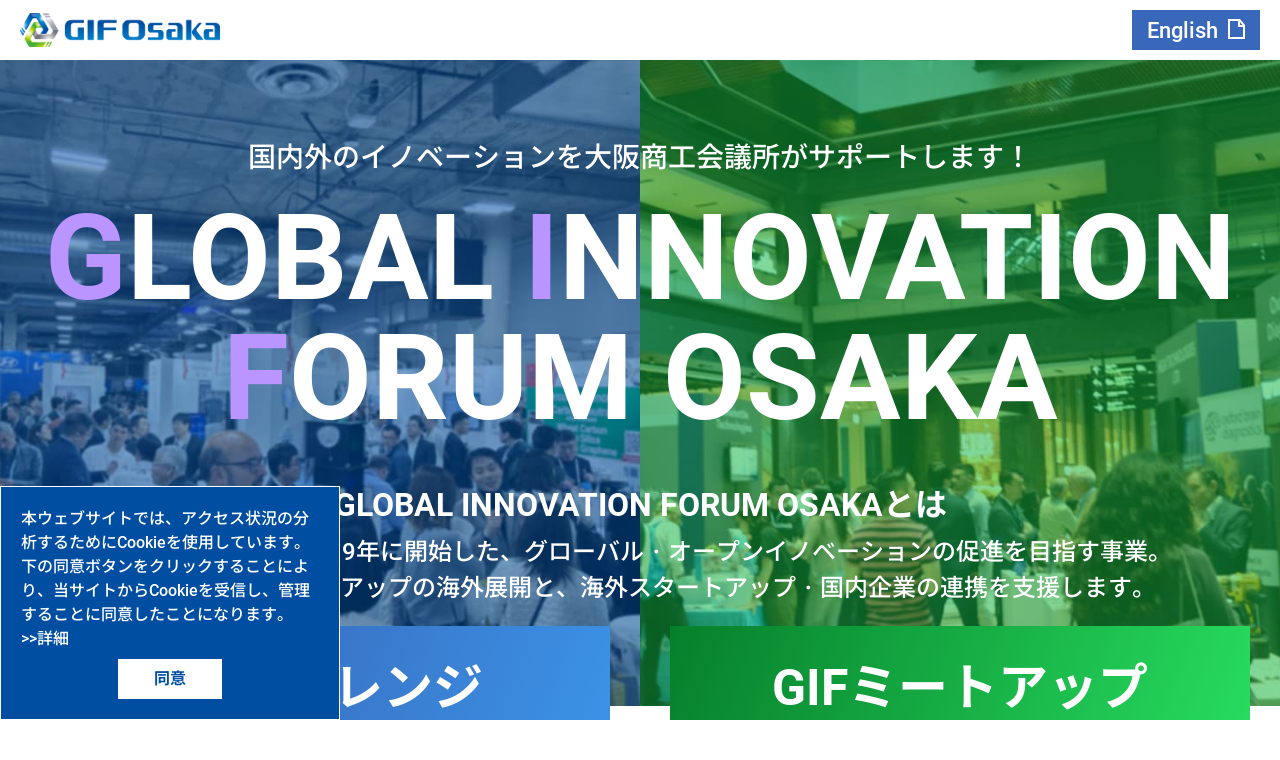

--- FILE ---
content_type: text/html; charset=UTF-8
request_url: https://gif.osaka.cci.or.jp/
body_size: 12918
content:
<!DOCTYPE html>
<html lang="ja">
<!--TOP page の場合-->
<head prefix="og: http://ogp.me/ns# fb: http://ogp.me/ns/fb# website: http://ogp.me/ns/website#">

<meta charset="UTF-8">
<title>GLOBAL INNOVATION FORUM OSAKA</title>
<meta name="description" content="大阪商工会議所が主催する大阪発の国際展示・商談会。まだ見ぬ最先端技術をGIFがいち早く発掘し、日本のみなさんにご紹介します。">
<meta name="format-detection" content="telephone=no">
<meta name="viewport" content="width=device-width,initial-scale=1.0,maximum-scale=1.0">
<meta property="og:locale" content="ja_JP">
<meta property="og:site_name" content="GLOBAL INNOVATION FORUM OSAKA">
<meta property="og:title" content="GLOBAL INNOVATION FORUM OSAKA">
<meta property="og:description" content="大阪商工会議所が主催する大阪発の国際展示・商談会。まだ見ぬ最先端技術をGIFがいち早く発掘し、日本のみなさんにご紹介します。">
<meta property="og:url" content="https://gifosaka.osaka.cci.or.jp">
<meta property="og:type" content="website"><!--TOP page の場合-->
<meta property="og:image" content="/common/img/icon.png" />
<meta name="twitter:card" content="summary" />
<link rel="shortcut icon" type="image/x-icon" href="/common/img/favicon.ico">
<link rel="apple-touch-icon" href="/common/img/icon.png">
<link rel="stylesheet" href="common/css/import.css">
<script src="/common/js/jquery.min.js"></script>
</head>

<body class="top">
<!-- ▼▼▼header start▼▼▼ -->
<header class="header">
  <ul class="col-header">
    <li class="logo"><a href="/"><img src="/common/img/logo.png" alt="GLOBAL INNOVATION FORUM OSAKA"></a></li>
    <li class="btn-en"><a href="/common/pdf/gif2024_en.pdf" target="_blank">English</a></li>
  </ul>
</header><!-- ▲▲▲header end▲▲▲ -->

<!-- ▼▼▼contents start▼▼▼ -->
<main>
<div class="mv">
  <div class="mv-ttl">
    <p>国内外のイノベーションを<br class="pc-none">大阪商工会議所がサポートします！</p>
    <h1><span>G</span>LOBAL <span>I</span>NNOVATION<br><span>F</span>ORUM OSAKA</h1>
  </div>
  <section class="about-content">
    <h2>GLOBAL INNOVATION FORUM OSAKAとは</h2>
    <p>大阪商工会議所が2019年に開始した、グローバル・オープンイノベーションの促進を目指す事業。<br class="sp-none">国内企業・スタートアップの海外展開と、海外スタートアップ・国内企業の連携を支援します。</p>
  </section>
</div>
<div class="link-box-wrap">
    <div class="link01-box">
      <a href="#anc-01">
        <p>GIFチャレンジ</p>
        <p>日本のスタートアップの海外展開を支援！</p>
      </a>
    </div>
    <div class="link02-box">
      <a href="#anc-02">
        <p>GIFミートアップ</p>
        <p>海外スタートアップとのマッチングを支援！</p>
      </a>
    </div>
  </div>
    
<section id="anc-01" class="wrap-challenge">
  <div class="top-ttl01">
    <h2>GIFチャレンジ</h2>
    <p><span>国内スタートアップの海外展開を支援！</span></p>
  </div>
  <p class="section-lead inner">海外展開は、販路開拓・拡大や新規事業の立ち上げなど、ビジネスにおいて大きな可能性のある手立てです。大阪商工会議所では、米国のCES等海外展示会への出展支援や、海外展開に関するセミナーの開催、情報発信等を行います。</p>
  <div class="wrap-challenge01">
    <section class="program-wrap inner">
      <h3>主なプログラム</h3>
      <div class="program-col-2">
        <section>
          <h4>海外展示会への出展支援</h4>
          <p>毎年1月に開催される米国・世界最大規模の展示会【CES (Consumer Electronics Show)】JAPAN TECH等の海外展示会への出展を支援します。</p>
          <p class="note-text pl-font01"><span>※</span>JAPAN TECHとは：CESのスタートアップ専用エリア「ユーレカパーク」に、大阪商工会議所、（株）クリエイティヴ・ヴィジョンが共催で出展する日本パビリオンです。</p>
          <figure class="max-360"><img src="common/img/program01.png" alt=""></figure>
        </section>
        <section>
          <h4>海外展開に向けたセミナー開催、情報の提供</h4>
          <p>海外展開において、必要となる情報を提供するセミナーを随時開催するほか、随時海外展開に関する情報を発信します。</p>
          <figure class="max-440"><img src="common/img/program02.png" alt=""></figure>
        </section>
      </div>
    </section>

    <div class="btn-link-content inner">
      <p>海外展開に関する情報を<br class="pc-none">発信します！</p>
      <p class="link-btn blank aos-init aos-animate" data-aos="fade"><a href="https://reg26.smp.ne.jp/regist/is?SMPFORM=mat-pikgl-46656eefd25671b2648dbd739b677d98" target="_blank" rel="noopener noreferrer">GIFチャレンジ登録フォーム</a></p>
    </div>

    <section class="top-news-wrap inner" data-aos="fade-up">
      <h3><span>event information</span>イベント情報</h3>
      <ul><!-- ulまではclassつけれる gif2024のnews部分が入るので調整 -->
                <li>
          <span>2026.01.07</span>
          <p>          <a href="https://www.osaka.cci.or.jp/event/seminar/202511/D11251104034.html" target="_blank">1月7日（水） 「CES2026 現地視察ツアー」を開催！<br />
～世界最大級のテクノロジー展示会の最新トレンドを現地で解説します～ <br></a>
                  </li>
                <li>
          <span>2025.07.30</span>
          <p>          <a href="https://www.osaka.cci.or.jp/event/seminar/202508/D11250804027.html" target="_blank">米国・世界最大規模の展示会 「CES」大商エリア 出展企業を募集中！<br />
～海外展示会への出展をサポートします！～<br></a>
                  </li>
                <li>
          <span>2025.07.10</span>
          <p>          <a href="./files/news/pdf00000061.pdf" target="_blank">「CES2026 JAPAN TECH出展者募集説明会（GIFチャレンジ・米国編）」を7月10日に開催しました！<br />
詳細はこちらの報告書をご覧ください。 <br></a>
                  </li>
                <li>
          <span>2025.06.26</span>
          <p>          <a href="https://www.osaka.cci.or.jp/event/seminar/202506/D11250613018.html" target="_blank">7月10日（木）「CES2026 JAPAN TECH出展者募集説明会」（第2回）を開催！<br />
～米国・世界最大規模展示会「CES」への出展を支援します！～ <br></a>
                  </li>
                <li>
          <span>2025.06.23</span>
          <p>          <a href="https://www.osaka.cci.or.jp/event/seminar/202505/D11250530018.html" target="_blank">7月22日（火）「次期万博開催国“サウジアラビア”の最新動向セミナー」を開催！<br />
サウジアラビアでのビジネスの展望を探る！<br></a>
                  </li>
              </ul>
      <p class="anoter-news-list"><a href="news/?area=1">その他イベント情報一覧はこちら</a></p>
    </section>
  </div>
</section>
    
<section id="anc-02" class="wrap-meetup">
  <div class="wrap-meetup01 inner">
  <div class="top-ttl01">
    <h2>GIFミートアップ</h2>
    <p><span>海外スタートアップとのマッチングを支援！</span></p>
  </div>
  <p class="section-lead">多様な先端技術を誇る世界各国のスタートアップと出会う機会をご提供します。海外スタートアップによる、自社技術や日本企業との連携希望内容に関するライブピッチのほか、日本企業とのマッチング支援を行います！</p>
  <figure class="meetup-img01">
    <img src="/common/img/meetup01.png" alt="">
    <figcaption>先端技術を有する各国スタートアップが登壇予定！</figcaption>
  </figure>

  <div class="btn-link-content inner">
    <p>海外スタートアップとの連携に<br class="pc-none">関する情報を発信します！</p>
    <p class="link-btn blank btn-green aos-init aos-animate" data-aos="fade"><a href="https://reg26.smp.ne.jp/regist/is?SMPFORM=mat-pimhp-4b34dbaed638c042e9c5f4b19f13cb6f" target="_blank" rel="noopener noreferrer" class="link-blank">GIFミートアップ登録フォーム</a></p>
  </div>
  
  <section class="top-news-wrap" data-aos="fade-up">
    <h3><span>event information</span>イベント情報</h3>
    <ul>
						<li>
				<span>2025.12.02</span>
								<a href="./files/news/pdf00000065.pdf" target="_blank">「 独・ハンブルクのスタートアップによるピッチイベント（GIFミートアップ・独ハンブルク編）」を12月2日に開催しました！<br />
詳細はこちらの報告書をご覧ください。 <br></a>
							</li>
						<li>
				<span>2025.10.29</span>
								<a href="./files/news/pdf00000063.pdf" target="_blank">「 U-KNOCK 2025 in Osaka x GIF OSAKA（GIFミートアップ・韓国編）」を10月29日に開催しました！<br />
詳細はこちらの報告書をご覧ください。 <br></a>
							</li>
						<li>
				<span>2025.02.21</span>
								<a href="./files/news/pdf00000056.pdf" target="_blank">「GIFミートアップ・アセアン編」を1月17日に開催しました！<br />
詳細はこちらの報告書をご覧ください。 <br></a>
							</li>
						<li>
				<span>2025.02.17</span>
								<a href="./files/news/pdf00000055.pdf" target="_blank">「GIFミートアップ・スイス編」を2月17日に開催しました！<br />
詳細はこちらの報告書をご覧ください。<br></a>
							</li>
						<li>
				<span>2025.02.17</span>
								<a href="https://www.osaka.cci.or.jp/event/seminar/202501/D11250122022.html" target="_self">スイス・スタートアップによるスマートエネルギーピッチ＆交流会<br />
（GIFミートアップ・スイスセッション）<br></a>
							</li>
					</ul>
    <p class="anoter-news-list"><a href="news/?area=2">その他イベント情報一覧はこちら</a></p>
  </section>
  </div>
  <div class="meetup">
    <p class="link-btn btn-green aos-init aos-animate" data-aos="fade"><a href="archive/">過去の開催実績はこちら</a></p>
  </div>
</section>

<!-- /main-contents -->
</main>




<!-- ▲▲▲contents end▲▲▲ -->

<!-- ▼▼▼footer start▼▼▼ -->
<footer class="footer">
  <nav>
    <ul>
			<li><a href="https://www.osaka.cci.or.jp/" target="_blank" class="link-blank"><span>大阪商工会議所TOP</span></a></li>
			<li><a href="https://o-bic.net/j/" target="_blank" class="link-blank"><span>大阪外国企業誘致センター</span></a></li>
      <li>大阪商工会議所 国際部 <span class="icon-tel">06-6944-6400</span></li>
		</ul>
  </nav>
  <p class="copy">&copy; <span class="foot_date"></span> 大阪商工会議所</p>
</footer>
<script>
	var now = new Date().getFullYear();
	document.querySelector(".foot_date").innerHTML = now;
</script><!-- ▲▲▲footer end▲▲▲ -->

<p id="page-top"><a class="page-scroll" href="#top"><img src="common/img/icon_pagetop.png" alt="ページトップへ"></a></p>
<div class="cookie-description">
  <div>
    <p>本ウェブサイトでは、アクセス状況の分析するためにCookieを使用しています。<br>下の同意ボタンをクリックすることにより、当サイトからCookieを受信し、管理することに同意したことになります。<br><a href="/cookie/" target="_blank" class="text-link">&gt;&gt;詳細</a>
    </p>
    <p class="cookie-ok btn03"><a href="">同意</a></p>
  </div>
</div>
<script src="/common/js/common.js"></script>
<script src="/common/js/jquery.smoothscroll.js"></script>
<script src="/common/js/jquery.aos.js"></script>

<script>
AOS.init({
offset:150,
duration:800,
easing:'ease-in-sine',
once:true,
//disable:'mobile'
});
</script>
<!--
<script>
$(function () {
var w_height = $(window).height();
var $target = $('#schedule');//アニメーションさせたい要素
var offset = w_height / 2;//アニメーションタイミング
$(window).on('scroll', function() {//スクロールしたとき
  var scroll = $(window).scrollTop();//スクロール量を取得
  var h = $(window).height();//画面の高さを取得
  $target.each(function() {
    var pos = $(this).offset().top;//アニメーションさせたい要素の位置を取得
    if (scroll > pos - h + offset) {//スクロール量 > アニメーションさせたい要素の位置
	$('.top_schedule_btn').addClass('hidden');
	} else {
    $('.top_schedule_btn').removeClass('hidden');
	}
  })
}).trigger('scroll');
});
</script>
-->
</body>
</html>

--- FILE ---
content_type: text/css
request_url: https://gif.osaka.cci.or.jp/common/css/import.css
body_size: 249
content:
@charset "utf-8";

/*========================

インポート

========================*/

@import url("/common/css/reset.css");
@import url("/common/css/common.css");
@import url("/common/css/style.css");
@import url("/common/css/aos.css") screen;

--- FILE ---
content_type: text/css
request_url: https://gif.osaka.cci.or.jp/common/css/reset.css
body_size: 3284
content:
@charset "utf-8";

/*========================

フォントサイズ

========================*/

.red { color:#DD0000; }
.red_b { color:#DD0000; font-weight:bold; }
.font_b { font-weight:bold; }
.font_10 { font-size:72%; }
.font_11 { font-size:79%; }
.font_12 { font-size:86%; }
.font_13 { font-size:93%; }
.font_14 { font-size:100%; }
.font_15 { font-size:108%; }
.font_16 { font-size:115%; }
.font_17 { font-size:122%; }
.font_18 { font-size:129%; }
.font_19 { font-size:136%; }
.font_20 { font-size:143%; }
.font_21 { font-size:150%; }
.font_22 { font-size:158%; }
.font_23 { font-size:165%; }
.font_24 { font-size:172%; }
.font_25 { font-size:179%; }
.font_26 { font-size:186%; }

/*========================

テキスト

========================*/

.t_indent { padding-left:1.0em; text-indent:-1.0em; }
.t_right { text-align:right; }
.t_center { text-align:center; }
.t_block{ overflow:auto; zoom:1; }

/*========================

マージン

========================*/

.b5 { margin-bottom:5px; }
.b10 { margin-bottom:10px; }
.b15 { margin-bottom:15px; }
.b20 { margin-bottom:20px; }
.b25 { margin-bottom:25px; }
.b30 { margin-bottom:30px; }
.b35 { margin-bottom:35px; }
.b40 { margin-bottom:40px; }
.b45 { margin-bottom:45px; }
.b50 { margin-bottom:50px; }

/*========================

フロート解除

========================*/

.clearfix:after {
visibility:hidden;
display:block;
font-size:0;
content:" ";
clear:both;
height:0;
}

*html .clearfix {
zoom:1;
}

*:first-child + html .clearfix {
zoom:1;
}

/*========================

リセット

========================*/

html,body,
div,object,iframe,form,
h1,h2,h3,h4,h5,h6,
p,dl,dt,dd,ol,ul,li,
table,tbody,tfoot,thead,tr,th,td,
small,blockquote,pre,abbr,address,cite,code,del,dfn,em,ins,
kbd,q,samp,sub,sup,var,i,fieldset,label,legend,caption,
article,aside,canvas,details,figcaption,figure,footer,header,
hgroup,menu,nav,section,summary,time,mark,audio,video {
margin:0;
padding:0;
border:0;
outline:0;
font-size:100%;
font-weight:500;
}

body {
color:#666;
font-size:16px;
line-height:1.6;
}

*html body {
font-size:88%;
}

*:first-child+html body {
font-size:88%;
}

iframe{
vertical-align:bottom;
}

img {
margin:0;
padding:0;
border:0;
outline:0;
vertical-align:top;
background:transparent;
}

a {
margin:0;
padding:0;
border:0;
font-size:100%;
vertical-align:baseline;
background:transparent;
outline:none; 
}

select,input,button,textarea,button,option{
font-size:99%;
}

table{
font-size:inherit;
font:100%;
border-collapse:collapse;
border-spacing:0;
}

ul {
list-style:none;
}

article, aside, canvas, details, figcaption, figure,
footer, header, hgroup, menu, nav, section, summary {
display:block;
}

blockquote, q {
quotes:none;
}

blockquote:before, blockquote:after,
q:before, q:after {
content:'';
content:none;
}

ins {
background-color:#ff9;
color:#666;
text-decoration:none;
}

mark {
background-color:#ff9;
color:#666;
font-style:italic;
font-weight:bold;
}

del {
text-decoration:line-through;
}

abbr[title], dfn[title] {
border-bottom:1px dotted #333;
cursor:help;
}

hr {
display:block;
height:1px;
border:0;
border-top:1px solid #DDD;
margin:1em 0;
padding:0;
}


input, select {
vertical-align:middle;
}

pre,code,kbd,samp,tt{
font-family:monospace;
*font-size:108%;
line-height:100%;
}

--- FILE ---
content_type: text/css
request_url: https://gif.osaka.cci.or.jp/common/css/common.css
body_size: 13505
content:
@charset "UTF-8";
/* CSS Document */
/* ============================================ */

/* サイト用共通設定 */
@font-face {
  font-family: "Roboto";
  font-display: swap;
  src: url("../fonts/Roboto-Regular.ttf") format("truetype");
  font-weight: 400;
  font-style: normal;
}
@font-face {
  font-family: "Roboto";
  font-display: swap;
  src: url("../fonts/Roboto-Medium.ttf") format("truetype");
  font-weight: 500;
  font-style: normal;
}
@font-face {
  font-family: "Roboto";
  font-display: swap;
  src: url("../fonts/Roboto-Bold.ttf") format("truetype");
  font-weight: 700;
  font-style: normal;
}
@font-face {
  font-family: "Roboto";
  font-display: swap;
  src: url("../fonts/Roboto-Black.ttf") format("truetype");
  font-weight: 900;
  font-style: normal;
}
@font-face {
  font-family: 'Noto Sans';
  font-display: swap;
  src: url('../fonts/NotoSans-Regular.woff2') format('woff2'),
  url('../fonts/NotoSans-Regular.woff') format('woff');
  font-weight: 400;
  font-style: normal;
}
@font-face {
  font-family: 'Noto Sans';
  font-display: swap;
  src: url('../fonts/NotoSans-Medium.woff2') format('woff2'),
  url('../fonts/NotoSans-Medium.woff') format('woff');
  font-weight: 500;
  font-style: normal;
}
@font-face {
  font-family: 'Noto Sans';
  font-display: swap;
  src: url('../fonts/NotoSans-Bold.woff2') format('woff2'),
  url('../fonts/NotoSans-Bold.woff') format('woff');
  font-weight: 700;
  font-style: normal;
}
@font-face {
  font-family: 'Noto Sans';
  font-display: swap;
  src: url('../fonts/NotoSans-Regular.woff2') format('woff2'),
  url('../fonts/NotoSans-Regular.woff') format('woff');
  font-weight: 400;
  font-style: normal;
}
@font-face {
  font-family: 'Noto Sans';
  font-display: swap;
  src: url('../fonts/NotoSans-Medium.woff2') format('woff2'),
  url('../fonts/NotoSans-Medium.woff') format('woff');
  font-weight: 500;
  font-style: normal;
}
@font-face {
  font-family: 'Noto Sans';
  font-display: swap;
  src: url('../fonts/NotoSans-Bold.woff2') format('woff2'),
  url('../fonts/NotoSans-Bold.woff') format('woff');
  font-weight: 700;
  font-style: normal;
}
@font-face {
  font-family: 'Noto Sans JP';
  font-display: swap;
  src: url('../fonts/NotoSansJP-Regular.woff2') format('woff2'),
  url('../fonts/NotoSansJP-Regular.woff') format('woff');
  font-weight: 400;
  font-style: normal;
}
@font-face {
  font-family: 'Noto Sans JP';
  font-display: swap;
  src: url('../fonts/NotoSansJP-Medium.woff2') format('woff2'),
  url('../fonts/NotoSansJP-Medium.woff') format('woff');
  font-weight: 500;
  font-style: normal;
}
@font-face {
  font-family: 'Noto Sans JP';
  font-display: swap;
  src: url('../fonts/NotoSansJP-Bold.woff2') format('woff2'),
  url('../fonts/NotoSansJP-Bold.woff') format('woff');
  font-weight: 700;
  font-style: normal;
}

html {
  font-size: 62.5%; /* 10px */
}
body {
	font-size: clamp(1.6rem, 1.2rem + 0.4vw, 1.8rem);
	font-family: 'Roboto', 'Noto Sans', helvetica, 'Noto Sans JP', 'Hiragino Kaku Gothic ProN', 'Hiragino Sans', Meiryo, 'sans-serif';
	font-weight: 400;
	font-feature-settings: 'palt';
	overflow-wrap: break-word;
	word-wrap: break-word;
	-webkit-font-smoothing: antialiased;
  -moz-osx-font-smoothing: grayscale;
  line-height: 1.5;
/*	letter-spacing: .025em;*/
}
* {
  box-sizing: border-box;
}
main {
	line-height: 1.7;
	color: #333;
}
img {
	width: 100%;
	height: auto;
}
a {
  color: #004ea2;
  text-decoration: none;
  transition: .2s;
}
a:hover {
  color: #3b94e7;
  transition: .2s;
}
main table {
	width: 100%;
	border-collapse: collapse;
	border-spacing: 0;
	line-height: 1.4;
}
main th, main td {
	padding: .5em;
	border: 1px solid #333;
	text-align: left;
  -moz-box-sizing: border-box; /* box-size[border・padding 込み] */
	box-sizing: border-box; 
}
#page-top {
  position: fixed;
  bottom: 0;
  right: 0;
  z-index: 999;
  display: none;
}
#page-top a {
  width: 45px;
  height: 45px;
  display: block;
  cursor: pointer;
  background: #000;
}
@media only screen and (max-width: 959px) {
body {
	font-size: 1.6em;
}
}

/* 共通class */
/* ============================================ */
.item-bg-gray {
	background: #fff;
}
.text-center {
  text-align: center;
}
.bold {
  font-weight: bold;
}

@media only screen and (min-width: 769px) {
.pc-none {
  display: none;
}
}
@media only screen and (max-width: 768px) {
.pc-2col {
  flex-wrap: wrap;
}
.sp-none {
  display: none;
}
}

/* header */
/* ============================================ */
.header {
  
}
.header .col-header {
  display: flex;
  justify-content: space-between;
  align-items: center;
  height: 60px;
  padding: 0 clamp(1rem, 0.358rem + 2.74vw, 2rem);
}
.header .logo {
  max-width: 200px;
}
.btn-en {
  background-color: #3968bb;
  transition: .3s;
}
.btn-en:hover {
  background-color: #3b94e7;
}
.btn-en a {
  font-size: 2.2rem;
  color: #fff !important;
  display: inline-block;
  padding: 4px 15px 2px;
}
.btn-en a::after {
  content: url("/common/img/icon-pdf.png");
  display: inline-block;
	vertical-align: middle;
  margin-left: 10px;
}

@media only screen and (max-width: 768px) {
.btn-en a {
  font-size: 1.5rem;  
}
  
}
/* footer */
/* ============================================ */
.footer {
  font-size: 1.8rem;
  color: #fff;
  background-color: #3e3a39;
  padding: 40px 0 30px;
}
.footer-inner {
  width: calc(100% - 1em - 1em);
	max-width: 1140px;
	margin-left: auto;
	margin-right: auto;
}
.footer nav ul {
  display: flex;
  justify-content: center;
  flex-wrap: wrap;
}
.footer nav li {
  display: flex;
  align-items: center;
  margin: 0 0 1rem 0;
}
.footer nav li:not(:last-of-type) {
  margin: 0 6rem 1rem 0;
}
.footer nav li a {
  color: #fff;
}
.footer nav li a:hover {
  text-decoration: underline;
  opacity: .8;
}
.link-blank::after {
  content: "";
  display: inline-block;
  vertical-align: text-top;
  margin-left: 5px;
  width: 1em;
  height: 1em;
  background: url(/common/img/icon-blank.png);
  background-repeat: no-repeat;
  background-size: cover;
}
.icon-tel {
  position: relative;
  padding-left: 1.2em;
  margin-left: 15px;
}
.icon-tel::before {
  content: "";
  display: inline-block;
  width: 1em;
  height: 1em;
  background: url(/common/img/icon-tel.png);
  background-repeat: no-repeat;
  background-size: cover;
  position: absolute;
  top: calc(50% - 0.5em);
  left: 0;
}
.footer .copy {
  font-size: 1.3rem;
	text-align: center;
	color: #fff;
  margin-top: 30px;
}
@media only screen and (max-width: 768px) {
.footer {
  padding: 20px 10px 10px;
  font-size: 1.5rem;
}
.footer nav ul {
  flex-direction: column;
}
.footer nav li {
  margin: 0 0 10px;
}
.footer .copy {
  font-size: 1.3rem;
  text-align: center;
  color: #fff;
  margin-top: 5px;
}
}
/* cookie スタイル */
/* ============================================ */
.cookie-description {
  max-width: 340px;
  width: 100%;
  position: fixed;
  bottom: 0;
  left: 0;
  z-index: 999;
  background-color: #004ea2;
  border: solid 1px #fff;
  color: #fff;
  padding: 20px;
  font-size: 1.6rem;
}
.cookie-description .text-link {
  color: #fff;
}
.cookie-ok {
  width: 35%;
  margin: 0.5em auto 0;
  
}
.cookie-ok > a {
  display: block;
  padding: .5em 0;
  color: #004ea2 !important;
  background-color: #fff;
  text-align: center;
  font-weight: bold;
}
.cookie-ok > a:hover {
  opacity: .6;
}

/* コンテンツ領域 */
/* ============================================ */

/*
.page-title {
	background: #eee;
	padding: 2em 0;
	font-size: 2.4rem;
	margin-bottom: 2em;
}
*/

.container p:not(:last-child) {
  margin-bottom: .625em; /* 10px */
}
.container-inner {
	width: calc(100% - 1em - 1em);
	max-width: 1140px;
  padding-top: 50px;
  padding-bottom: 50px;
	margin-top: -50px;
  margin-bottom: 50px;
	margin-left: auto;
	margin-right: auto;
}

.max-w1200 {
  max-width: 1200px;
  margin: auto;
}

@media only screen and (max-width: 768px) {
.container-inner {
	padding-top: 30px;
  padding-bottom: 30px;
  margin-top: -30px;
  margin-bottom: 30px;
}

}



/* テキスト */
/* ============================================ */
.font-l {
  font-size: 1.125em !important; /* 18px */
}
.font-s,
figcaption {
	font-size: .875em !important; /* 14px */
}
.text-normal {
	font-weight: normal !important;
}
.text-bold {
	font-weight: bold !important;
}
.notes-text {
  position: relative;
  padding-left: 1.5em;
}
.notes-text::before {
  content: '※';
  position: absolute;
  top: 0;
  left: 0;
}

/*　リンク・アイコンフォント　*/
/* ============================================ */
/*
.icon-brank::after{
  font-family: "Font Awesome 5 Free";
  content: '\f35d';
  font-size: .9em;
  font-weight: 900;
  padding: 0 .25em;
}
.icon-movie::after {
  font-family: "Font Awesome 5 Brands";
  content: "\f167";
	font-size: .9em;
	padding: 0 .25em;
  font-weight: 400;
}
.icon-mail::after {
  font-family: "Font Awesome 5 Free";
  content: "\f0e0";
	font-size: .9em;
	padding: 0 .25em;
  font-weight: 400;
}
.icon-file::after {
  font-family: "Font Awesome 5 Free";
  content: "\f1c1";
	font-size: .9em;
	padding: 0 .25em;
  font-weight: 400;
}
*/


/* 改行時、項目分空白があるリスト */
.list-word {
  position: relative;
}
.list-word span {
  position: absolute;
  left: 0;
}
.pl-4word {
  padding-left: 4em;
}


/* リスト */
/* ============================================ */
main ul,
main ol {
	line-height: 1.6;
}
ol{
  counter-reset: item;
}
ol.list-num > li {
	counter-increment: item;
	position: relative;
	padding-left: 1.5em;
}
ol.list-num > li:before {
	position: absolute;
	left: 0;
	content: counter(item);
}
ol.list-brackets > li {
	counter-increment: item;
	position: relative;
	padding-left: 2.5em;
}
ol.list-brackets > li:before {
	position: absolute;
	left: 0;
	content: "（" counter(item) "）";
}
ol.list-notes-num > li {
	counter-increment: item;
	position: relative;
	padding-left: 2.5em;
}
ol.list-notes-num > li:before {
	position: absolute;
	left: 0;
	content: "※" counter(item) " ";
}
.list-notes > li {
	position: relative;
	padding-left: 1.5em;
}
.list-notes > li::before {
	content: '※';
	position: absolute;
	top: 0;
	left: 0;
}
.list-dot > li {
	position: relative;
	padding-left: 1.1em;
}
.list-dot > li::before {
	content: '';
	border-radius: 50%;
	width: .8em;
	height: .8em;
	display: inline-block;
	background: #666;
	position: absolute;
	top: 0.45em;
	left: 0;
}
.list-dot.yellow > li::before {
    background: #ecbb00;
}
ol.list-num > li:not(:last-child),
ol.list-brackets > li:not(:last-child),
ol.list-notes-num > li:not(:last-child),
.list-notes > li:not(:last-child),
.list-dot > li:not(:last-child) {
    margin-bottom: .5em;
}
@media only screen and (max-width: 768px) {
ol.list-num > li:not(:last-child),
ol.list-brackets > li:not(:last-child),
ol.list-notes-num > li:not(:last-child),
.list-notes > li:not(:last-child),
.list-dot > li:not(:last-child) {
  margin-bottom: 0.3125em; /* 16pxでmargin-bottom=5pxの計算 */
} 
}

/* font-size */
/* ============================================ */
.f13 {
  font-size: 1.3rem;
}


/* width */
/* ============================================ */

.width-100,
.unit-100 {
	width: 100%;
}
.width-90,
.unit-90 {
	width: 90%;
}
.width-85,
.unit-85 {
	width: 85%;
}
.width-80,
.unit-80 {
	width: 80%;
}
.width-75,
.unit-75 {
	width: 75%;
}
.width-70,
.unit-70 {
	width: 70%;
}
.width-65,
.unit-65 {
	width: 65%;
}
.width-60,
.unit-60 {
	width: 60%;
}
.width-55,
.unit-55 {
	width: 55%;
}
.width-50,
.unit-50 {
	width: 50%;
}
.width-45,
.unit-45 {
	width: 45%;
}
.width-40,
.unit-40 {
	width: 40%;
}
.width-35,
.unit-35 {
	width: 35%;
}
.width-25,
.unit-25 {
	width: 25%;
}
.width-20,
.unit-20 {
	width: 20%;
}
.width-15,
.unit-15 {
	width: 15%;
}
.width-10,
.unit-10 {
	width: 10%;
}


/* margin/padding */
/* ============================================ */
.mt-0 {
	margin-top: 0 !important;
}
.mt-10 {
	margin-top: 10px !important;
}
.mt-20 {
	margin-top: 20px !important;
}
.mt-30 {
	margin-top: 30px !important;
}
.mb-0 {
	margin-bottom: 0 !important;
}
.mb-10 {
	margin-bottom: 10px !important;
}
.mb-20 {
	margin-bottom: 20px !important;
}
.mb-30 {
	margin-bottom: 30px !important;
}
.ml-0 {
	margin-left: 0 !important;
}
.ml-10 {
	margin-left: 10px !important;
}
.ml-20 {
	margin-left: 20px !important;
}
.ml-30 {
	margin-left: 30px !important;
}
.mr-0 {
	margin-right: 0 !important;
}
.mr-10 {
	margin-right: 10px !important;
}
.mr-20 {
	margin-right: 20px !important;
}
.mr-30 {
	margin-right: 30px !important;
}
.ml-auto {
	margin-left: auto;
}
.mr-auto {
	margin-right: auto;
}
.pt-0 {
	padding-top: 0 !important;
}
.pt-10 {
	padding-top: 10px !important;
}
.pt-20 {
	padding-top: 20px !important;
}
.pt-30 {
	padding-top: 30px !important;
}
.pb-0 {
	padding-bottom: 0 !important;
}
.pb-10 {
	padding-bottom: 10px !important;
}
.pb-20 {
	padding-bottom: 20px !important;
}
.pb-30 {
	padding-bottom: 30px !important;
}
.pl-0 {
	padding-left: 0 !important;
}
.pl-10 {
	padding-left: 10px !important;
}
.pl-20 {
	padding-left: 20px !important;
}
.pl-30 {
	padding-left: 30px !important;
}
.pr-0 {
	padding-right: 0 !important;
}
.pr-10 {
	padding-right: 10px !important;
}
.pr-20 {
	padding-right: 20px !important;
}
.pr-30 {
	padding-right: 30px !important;
}


/*========================

印刷用

========================*/

@media print {
  @page {
    size: A4; /* 横の場合はlandscape */
  }
  body { 
    width: 1200px;
  }
  body{
    zoom:.7;
  }
  header {
    position: absolute !important;
  }
  #page-top,
  .cookie-description {
    display: none!important;
  }
}

--- FILE ---
content_type: text/css
request_url: https://gif.osaka.cci.or.jp/common/css/style.css
body_size: 24664
content:
@charset "UTF-8";
/* CSS Document */

/* テキスト */
/* ============================================ */
/* フォントの可変設定は下記サイト*/
/*https://min-max-calculator.9elements.com/ */
/*font-size: clamp(1.8rem, 0.6rem + 2vw, 3rem);  960~1920px時 1.8~3rem */

/*
.heading-tpl {
	border-bottom: 2px solid #333;
	font-size: 2.4rem;
	font-weight: bold;
	padding: .25em 0;
	margin-bottom: .75em;
}
*/


/* リンクボタン */
/* ============================================ */
.link-btn,
.link-btn-blank {
  font-size: clamp(1.8rem, 0.6rem + 2vw, 3rem); /* 960~1920px時 1.8~3rem */
  font-weight: bold;
  width: 80%;
  max-width: 580px;
  margin: auto;
}
.link-btn a,
.link-btn-blank a {
  display: block;
  color:#fff !important;
  padding: 1rem 4rem 1rem 1rem;
  text-align: center;
  background: linear-gradient(270deg, #3b96ea 0%, #3859ab 51%, #1d43a1 100%);
  background-position: 99% 50%;
  background-size: 200% auto;
  transition: all 0.3s ease-out;
  position: relative;
}
/*矢印*/
.link-btn:not(.blank) a::after {
  content: '';
  position: absolute;
  top: calc(50% - 15px / 2);
  right: 30px;
  width: 15px;
  height: 15px;
  border-top: 3px solid #fff;
  border-right: 3px solid #fff;
  transform: rotate(45deg);
  transition: all .3s;
}
.link-btn:not(.blank) a:hover::after {
  right: 20px;
}
/*hoverした際の、背景の場所とテキスト色の変更*/
.link-btn a:hover {
  background-position: 1% 50%;
}

@media only screen and (max-width: 768px) {
.link-btn {
  width: 85%;
}
.link-btn a::after {
  width: 10px;
  height: 10px;
  right: 20px;
  border-top: 2px solid #fff;
  border-right: 2px solid #fff;
}
.link-btn a:hover::after {
  right: 10px;
}
}
.link-btn.blank a::after {
  content: '';
  position: absolute;
  top: calc(50% - 1.2em / 2);
  right: 1em;
  display: inline-block;
  vertical-align: text-top;
  margin-left: 5px;
  width: 1em;
  height: 1em;
  background: url(/common/img/icon-blank.png);
  background-repeat: no-repeat;
  background-size: cover;
}
/*hoverした際の、背景の場所とテキスト色の変更*/
.link-btn.blank a:hover {
  background-position: 1% 50%;
}

.link-btn.btn-green a,
.meetup .link-btn a {
  background: linear-gradient(270deg, #29e161 0%, #067f2b 51%, #024e19 100%);
  background-position: 99% 50%;
  background-size: 200% auto;
}
.link-btn.btn-green a:hover,
.meetup .link-btn a:hover {
  background-position: 1% 50%;
}

@media only screen and (max-width: 768px) {
.link-btn {
  width: 85%;
}
.link-btn a::after {
  width: 10px;
  height: 10px;
  right: 20px;
  border-top: 2px solid #fff;
  border-right: 2px solid #fff;
}
.link-btn a:hover::after {
  right: 10px;
}
}

/* TOP */
/* ============================================ */
/* TOP共通 */
.inner {
  max-width: 1500px;
  width: calc(100% - 4em);
  margin: 0 auto clamp(6rem, 4rem + 3.33vw, 8rem) !important;
}
/* TOP見出し共通 */
.top-ttl01 {
  width: calc(100% - 2em);
  text-align: center;
  margin: 0 auto 1.5em;
  overflow: hidden;
}
.inner > .top-ttl01 {
  width: 100%;
}
.inner > .inner {
  width: 100%;
}
.top-ttl01 h2 {
  font-size: clamp(3rem, -1rem + 6.67vw, 7rem); /* 960〜1920px 3〜7rem */
  font-weight: bold;
  margin: auto;
  line-height: 1.2;
}
.top-ttl01 span {
  font-size: 2.4rem;
  font-size: clamp(1.6rem, 0.8rem + 1.33vw, 2.4rem); /* 960〜1920px 1.6〜2.4rem */
  font-weight: bold;
  display: inline-block;
  position: relative;
}
.top-ttl01 span::before,
.top-ttl01 span::after {
  content: "";
  width: 40px;
  height: 4px;
  background-color: #4a7bce;
  display: inline-block;
  top: 50%;
  transform: translateY(-50%);
  position: absolute;
}
.top-ttl01 span::before {
  left: -50px;
}
.top-ttl01 span::after {
  right: -50px;
}
.wrap-challenge .top-ttl01 span::before,
.wrap-challenge .top-ttl01 span::after {
  background-color: #4a7bce;
}
.wrap-challenge .top-ttl01 {
  color: #004ea2;
}
.wrap-meetup .top-ttl01 {
  color: #006f27;
}
.wrap-meetup .top-ttl01 span::before,
.wrap-meetup .top-ttl01 span::after {
  background-color: #52bf78;
}

.section-lead {
  font-size: 2rem;
  max-width: 1200px;
  margin: 0 auto 3rem;
}
/* TOPボタン共通 */
.btn-link-content p:first-of-type {
  font-size: clamp(2.4rem, 1.2rem + 2vw, 3.6rem);
  font-weight: bold;
  text-align: center;
  margin-bottom: 2rem;
  line-height: 1.3;
}

/* mv */
.mv {
  justify-content: center;
  flex-direction: column;
  display: flex;
  position: relative;
  width: 100%;
  background: url("../img/mv.jpg") center / cover;
  color: #fff;
  padding: clamp(3rem, -2rem + 8.33vw, 8rem) 2rem 10rem;
  z-index: -1;
}
.mv-ttl {
  text-align: center;
}
.mv-ttl p {
  font-size: clamp(1.4rem, 0.764rem + 2.72vw, 2.8rem);  /* 375~1200pxの可変 */
  line-height: 1.3;
  margin-bottom: .8em;
}
.mv-ttl h1 {
  font-size: clamp(5.5rem, 1.167rem + 9.03vw, 12rem);
  margin-bottom: 0.4em;
  line-height: 1;
  font-weight: bold;
}
.mv-ttl h1 span {
  color: #ba94ff;
}
.mv-flex figure {
  width: 135px;
  margin-right: 10px;
}
.about-content {
  font-size: 24px;
  line-height: 1.5;
}
.about-content h2 {
  font-size: 32px;
  font-weight: bold;
  line-height: 1.2;
  text-align: center;
  margin-bottom: 1rem;
}
.about-content p {
  font-size: clamp(1.6rem, 1.067rem + 1.11vw, 2.4rem);
  text-align: center;
  margin: auto;
/*  padding-bottom: 120px;*/
}
.link-box-wrap {
  display: flex;
  justify-content: space-around;
  margin: -8rem auto 0;
}
.link01-box, .link02-box {
  position: relative;
  transition: .3s;
}
.link01-box::after, .link02-box::after {
  content: "";
  display: block;
  width: 30px;
  height: 30px;
  border: 3px solid;
  border-color:  transparent transparent #fff #fff;
  transform: rotate(-45deg);
  margin: auto;
  position: absolute;
  left: 0;
  right: 0;
  bottom: 1.75em;
  transition: .3s;
}
.link01-box:hover::after, .link02-box:hover::after {
  bottom: 1em;
  transition: .3s;
}
.link01-box a, .link02-box a {
  display: inline-block;
  color: #fff;
  font-size: clamp(1.8rem, 1.2rem + 1vw, 2.4rem); /* 960~1920pxの可変 */
  line-height: 1.3;
  text-align: center;
  width: 100%;
  height: 100%;
  padding: 3rem 2rem 4.5rem;
  margin-bottom: 1em;
}
.link01-box a p:first-of-type,
.link02-box a p:first-of-type {
  font-size: clamp(2.5rem, 4.17vw, 5rem);
  font-weight: bold;
}
.link01-box {
  background: linear-gradient(110deg, #3859ab 0%, #3b96ea 100%);
}
.link02-box {
  background: linear-gradient(110deg, #067f2b 0%, #29e161 100%);
}
@media only screen and (min-width: 769px) {
.mv {
  min-height: calc(80vh - 60px); /* header分：-60px */
}
.link-box-wrap {
  max-width: calc(1500px - 2rem);
}
.link01-box, .link02-box {
  width: calc(50% - 1em);
  max-width: 580px;
}
}
@media only screen and (max-width: 768px) {
  .mv {
    padding: 6rem 1em;
  }
  .link-box-wrap {
    margin-top: 0;
  }
.inner {
  width: calc(100% - 2rem);
}
.btn-link-content p:first-of-type {
  margin-bottom: 2rem;
}
.mv-ttl p {
  font-size: 2rem;
}
.link01-box, .link02-box {
  width: 100%;
}
.link01-box::after, .link02-box::after {
  width: 1em;
  height: 1em;
  bottom: 1.2em;
}
.link01-box:hover::after, .link02-box:hover::after {
  bottom: .8em;
}
.link01-box a, .link02-box a {
  font-size: clamp(1.4rem, -0.2rem + 3.33vw, 1.8rem);
  line-height: 1.2;
  padding: 1.5rem 1rem 4rem;
}
.link01-box a p:first-of-type,
.link02-box a p:first-of-type {
  font-size: clamp(2rem, 1.714rem + 1.14vw, 2.4rem);
  margin-bottom: 0.3em;
}
  .section-lead {
    font-size: 1.8rem;
  }
.about-content h2 {
  font-size: 2.4rem;
  margin-bottom: 0.5rem;
}
.about-content p {
  text-align: left;
}
}

/*GIFチャレンジ*/
.wrap-challenge {
  margin-top: clamp(4rem, -4rem + 13.33vw, 12rem); /*960〜1920px*/
}
.wrap-challenge01 {
  padding: 0 0 12rem;
  position: relative;
}
.wrap-challenge01::before {
  content: "";
  width: 100%;
  height: 520px;
  background-color: #004ea2;
  z-index: -1;
  position: absolute;
}
.program-wrap {
  max-width: 1500px;
  padding: clamp(4rem, 1rem + 5vw, 7rem) 0 0;
  margin: auto;
}
.program-wrap h3 {
  font-size: clamp(2.4rem, 0.2rem + 3.67vw, 4.6rem); /*960〜1920px*/
  color: #fff;
  text-align: center;
  font-weight: bold;
  margin-bottom: clamp(2rem, -1rem + 5vw, 5rem); /*960〜1920px*/
}
.program-col-2 {
  display: flex;
  justify-content: space-between;
  flex-wrap: wrap;
}
.program-col-2 section {
  width: 49%;
  background-color: #fff;
  border: 1px solid #004ea2;
  padding: 3.5rem 3rem;
  display: flex;
  flex-direction: column;
}
.program-col-2 section h4 {
  font-size: clamp(2.2rem, 1.4rem + 1.33vw, 3rem); /*960〜1920px*/
  color: #004ea2;
  font-weight: bold;
  text-align: center;
  line-height: 1.2;
  margin-bottom: 2.5rem;
  font-feature-settings: "palt";
}
.program-col-2 section > p {
  margin-left: 2rem;
  margin-right: 2rem;
}
.program-col-2 section p:not(:last-of-type) {
  margin-bottom: 2rem;
}
.program-col-2 section figure {
  margin: auto auto 0;
  padding-top: 2em;
}
.max-360 {
   max-width: 360px;
}
.max-440 {
   max-width: 440px;
}
.note-text {
  font-size: .8em;
  position: relative;
}
.note-text span {
  content: "";
  position: absolute;
  left: 0;
}
.note-text.pl-font01 {
  padding-left: 1.2em;
}
@media only screen and (max-width: 768px) {
.wrap-challenge01 {
  padding: 0 0 8rem;
}
.program-col-2 section {
  width: 100%;
  margin-bottom: 4rem;
  padding: 3rem 2rem;
}
.program-col-2 section:last-of-type {
  margin-bottom: 0;
}
  .program-col-2 section > p {
    margin-left: 0;
    margin-right: 0;
  }
}

/*TOP イベント情報欄*/
.top-news-wrap {
  display: flex;
  background-color: #f1f4f9;
  padding: 5rem 2em 7rem 3em;
  position: relative;
}
.top-news-wrap h3 {
  font-size: 3rem;
  text-align: center;
  color: #004ea2;
  font-weight: bold;
  white-space: pre;
  line-height: 1.4;
}
.top-news-wrap h3 span {
  font-size: 1.6rem;
  display: block;
  color: #7391c1;
}
.top-news-wrap ul {
  margin-left: 3em;
}
.top-news-wrap ul li {
  display: flex;
  margin-bottom: 1.25em;
}
.top-news-wrap ul li:last-of-type {
  margin-bottom: 0;
}
.top-news-wrap ul li > span {
  display: inline-block;
  margin-right: 3em;
}
.top-news-wrap ul li a {
  text-decoration: underline;
}
.top-news-wrap ul li a:hover {
  text-decoration: none;
}
.top-news-wrap .anoter-news-list {
  position: absolute;
  max-width: 350px;
  bottom: -2em;
  left: 50%;
  transform: translateX(-50%);
}
.anoter-news-list {
  background-color: #c1d5f6;
}
.anoter-news-list a {
/*  font-size: 1.8rem;*/
  display: inline-block;
  width: 100%;
  padding: 1.4rem 3rem 1.4rem 5rem;
}
.anoter-news-list a::before {
  content: '';
  position: absolute;
  top: calc(50% - 7px / 2);
  left: 20px;
  width: 7px;
  height: 7px;
  border-top: 2px solid #004ea2;
  border-right: 2px solid #004ea2;
  transform: rotate(45deg);
  transition: .3s;
}
.anoter-news-list a:hover::before {
  left: 30px;
  border-top: 2px solid #3b94e7;
  border-right: 2px solid #3b94e7;
  transition: .3s;
}

@media only screen and (max-width: 768px) {
.top-news-wrap {
  flex-direction: column;
  padding: 2.5rem 2rem 6rem;
}
.top-news-wrap .anoter-news-list {
  max-width: 300px;
  width: calc(100% - 4rem);
  bottom: -2.3em;
}
.top-news-wrap ul {
  margin-top: 1.5rem;
  margin-left: 0;
}
.top-news-wrap ul li {
  display: flex;
  flex-direction: column;
}
.anoter-news-list a {
  padding: 1.4rem 1rem 1.4rem 3rem;
}
  .anoter-news-list a::before {
    left: 12px;
  }
}

/*TOP イベント情報欄 GIFミートアップ*/
.wrap-meetup .top-news-wrap {
  background-color: #fff;
}
.wrap-meetup .top-news-wrap h3 {
  color: #006f27;
}
.wrap-meetup .top-news-wrap h3 span {
  color: #49ca69;
}
.wrap-meetup .top-news-wrap ul li a {
  color: #006f27;
}
.wrap-meetup .top-news-wrap ul li a:hover {
  color: #28d75b;
}
.wrap-meetup .anoter-news-list {
  background-color: #b6ecca;
}
.wrap-meetup .anoter-news-list a {
  color: #006f27;
}
.wrap-meetup .anoter-news-list a:hover {
  color: #28d75b;
}
.wrap-meetup .anoter-news-list a::before {
  border-top: 2px solid #006f27;
  border-right: 2px solid #006f27;
}
.wrap-meetup .anoter-news-list a:hover::before {
  left: 30px;
  border-top: 2px solid #28d75b;
  border-right: 2px solid #28d75b;
}

/*GIFミートアップ*/
.wrap-meetup {
  background-color: #f1f9f4;
  padding: clamp(4rem, -1rem + 8.33vw, 9rem) 0 12rem; /* 960〜1920px */
}
.wrap-meetup01 {
  padding-bottom: 4rem;
}
.meetup-img01 {
  max-height: 271px;
  margin: 0 auto 8rem;
  position: relative;
  text-align: center;
}
.meetup-img01 img {
  width: auto;
  height: 100%;
  max-height: 270px;
}

.meetup-img01 figcaption {
  position: absolute;
  color: #006f27;
  font-size: clamp(2.4rem, 1.6rem + 1.33vw, 3.2rem) !important; /* 960~1920px可変 */
  line-height: 1.3;
  font-weight: bold;
  top: calc(50% - 1em);
  margin: auto;
  left: 0;
  right: 0;
}

@media only screen and (max-width: 768px) {
.wrap-meetup01 {
  padding-bottom: 3rem;
}
.meetup-img01 {
  width: 100%;
}
.meetup-img01 img {
  width: 100%;
  height: auto;
  max-height: auto;
}
.meetup-img01 figcaption {
  font-size: clamp(1.8rem, -0.6rem + 5vw, 2.4rem) !important; /* 768~960px可変 */
}
}


/* 下層ページ 共通 */
/* ============================================ */
.title {
  font-size: calc(4.5rem + ((1vw - (960 / 100 * 0.1rem)) * 100 * (70 - 45) / (1920 - 960)));/* 960~1920px 45~70px */
  color: #fff;
  line-height: 1.5;
  font-weight: bold;
  display: flex;
  justify-content: center;
  align-items: center;
  flex-direction: column;
  background-image: url("/common/img/ttl-img01.jpg");
  height: 4.5em;
  padding: 0.5em;
  margin-bottom: calc(5rem + ((1vw - (960 / 100 * 0.1rem)) * 100 * (80 - 50) / (1920 - 960))); /* 960~1920px 5~8rem */
  background-size: cover;
  background-repeat: no-repeat;
  background-position: center;
}
.title > span {
  font-size: 0.57em; /*1920px時 約40px*/
  padding-top: 10px;
}

/* イベント情報 共通 */
/* ============================================ */
.news-wrap {
  max-width: 1200px;
  padding: 0 clamp(1rem, -3rem + 6.67vw, 5rem); /* 960~1920px時 1~5rem */
  margin: 0 auto clamp(5rem, -2rem + 11.67vw, 12rem); /* 960~1920px時 5~12rem */
  line-height: 1.6;
}

/* ミートアップ共通 */
.meetup .title {
  background-image: url("/common/img/ttl-img02.jpg");
}

@media only screen and (max-width: 768px) {
.title {
  padding: 0 clamp(1rem, 0.358rem + 2.74vw, 2rem); /* 375~959px時 1~2rem */
  margin-bottom: 2.5rem;
}
 .news-wrap {
  padding: 0 clamp(1rem, 0.358rem + 2.74vw, 2rem); /* 375~959px時 1~2rem */
}
}

/* news一覧 */
/* ============================================ */
.news-list {
  margin-bottom: clamp(3rem, 5vw, 6rem); /* 960~1920px時 3~6rem */
}
.news-list li:not(:first-of-type) {
  padding-top: 20px;
}
.news-list li {
  position: relative;
  padding-left: 140px;
  padding-bottom: 20px;
}
.challenge .news-list li {
  border-bottom: 1px solid #7391c1;
}
.meetup .news-list li {
  border-bottom: 1px solid #3c7459;
}
.news-list li span {
  color: #333;
  position: absolute;
  left: 0;
  font-weight: bold;
}
.challenge a:hover {
  color: #3b94e7;
}
.meetup a {
  color: #006f27;
}
.meetup a:hover {
  color: #28d75b;
}

@media only screen and (max-width: 768px) {
.news-list {
  margin-bottom: 3rem;
}
.news-list li:not(:first-of-type) {
  padding-top: 10px;
}
.news-list li {
  padding-left: 0;
  padding-bottom: 10px;
}
.news-list li span {
  display: block;
  position: unset;
}
}

/* news詳細 */
/* ============================================ */
.news-title {
  /* 960~1920px 30~40px */
  font-size: calc(3rem + ((1vw - (960 / 100 * 0.1rem)) * 100 * (40 - 30) / (1920 - 960)));
  font-weight: bold;
  text-align: center;
  position: relative;
  line-height: 1.4;
  padding-bottom: 2rem;
  margin-bottom: 3.5rem;
}
.news-title::before {
  content: "";
  position: absolute;
  bottom: 0;
  left: 50%;
  transform: translateX(-50%);
  -webkit-transform: translateX(-50%);
  -ms-transform: translateX(-50%);
  display: block;
  width: 100px;
  height: 8px;
  background-color: #3859ab;
  background-image: linear-gradient(90deg, #3859ab 0%, #3b96ea 100%);
}
.meetup .news-title::before {
  background-color: #067f2b;
  background-image: linear-gradient(90deg, #067f2b 0%, #29e161 100%);
}
.news_img {
  max-width: 750px;
  margin: 0 auto calc(3rem + ((1vw - (960 / 100 * 0.1rem)) * 100 * (50 - 30) / (1920 - 960))); /* 960~1920px 30~50px */
}
.news_text + p {
  border-top: 1px solid #7391c1;
  padding-top: calc(2rem + ((1vw - (960 / 100 * 0.1rem)) * 100 * (30 - 20) / (1920 - 960))); /* 960~1920px 20~30px */
  margin: calc(3rem + ((1vw - (960 / 100 * 0.1rem)) * 100 * (40 - 30) / (1920 - 960))) auto 0.2em; /* 960~1920px 30~40px */
}
.meetup .news_text + p {
  border-top: 1px solid #3c7459;
}
.news_text + p + p:not(:last-of-type) {
  margin-bottom: 0.2em;
}
.news-content + .link-btn {
  margin: clamp(3rem, 5vw, 6rem) auto 0;
}
.news_link a::after {
  content: "";
  display: inline-block;
  vertical-align: text-top;
  margin-left: .25em;
  width: 1em;
  height: 1em;
  background: url(/common/img/link-blank.png);
  background-repeat: no-repeat;
  background-size: cover;
  transition: .2s;
}
.news_link a:hover::after {
  background: url(/common/img/link-blank_on.png);
  background-repeat: no-repeat;
  background-size: cover;
  transition: .2s;
}
.meetup .news_link a::after {
  content: "";
  display: inline-block;
  vertical-align: text-top;
  margin-left: .25em;
  width: 1em;
  height: 1em;
  background: url(/common/img/link-blank-meet.png);
  background-repeat: no-repeat;
  background-size: cover;
  transition: .2s;
}
.meetup .news_link a:hover::after {
  background: url(/common/img/link-blank-meet_on.png);
  background-repeat: no-repeat;
  background-size: cover;
  transition: .2s;
}
.news_pdf a::after {
  content: "";
  display: inline-block;
  vertical-align: text-top;
  margin-left: .25em;
  width: 1em;
  height: 1.2em;
  background: url(/common/img/link-pdf.png);
  background-repeat: no-repeat;
  background-size: cover;
  transition: .2s;
}
.news_pdf a:hover::after {
  background: url(/common/img/link-pdf_on.png);
  background-repeat: no-repeat;
  background-size: cover;
  transition: .2s;
}
.meetup .news_pdf a::after {
  content: "";
  display: inline-block;
  vertical-align: text-top;
  margin-left: .25em;
  width: 1em;
  height: 1.2em;
  background: url(/common/img/link-pdf-meet.png);
  background-repeat: no-repeat;
  background-size: cover;
  transition: .2s;
}
.meetup .news_pdf a:hover::after {
  background: url(/common/img/link-pdf-meet_on.png);
  background-repeat: no-repeat;
  background-size: cover;
  transition: .2s;
}
.news_file a::after {
  content: "";
  display: inline-block;
  vertical-align: text-top;
  margin-left: .25em;
  width: 1.4em;
  height: 1.2em;
  background: url(/common/img/link-file.png);
  background-repeat: no-repeat;
  background-size: cover;
  transition: .2s;
}
.news_file a:hover::after {
  background: url(/common/img/link-file_on.png);
  background-repeat: no-repeat;
  background-size: cover;
  transition: .2s;
}
.meetup .news_file a::after {
  content: "";
  display: inline-block;
  vertical-align: text-top;
  margin-left: .25em;
  width: 1.4em;
  height: 1.2em;
  background: url(/common/img/link-file-meet.png);
  background-repeat: no-repeat;
  background-size: cover;
  transition: .2s;
}
.meetup .news_file a:hover::after {
  background: url(/common/img/link-file-meet_on.png);
  background-repeat: no-repeat;
  background-size: cover;
  transition: .2s;
}
@media only screen and (min-width: 769px) {

}
@media only screen and (max-width: 768px) {
.news-title {
  padding-bottom: 1.5rem;
  margin-bottom: 2.5rem;
}
.news-title::before {
  width: 80px;
  height: 5px;
}
}

/* 過去の開催実績 共通 */
/* ============================================ */
.archive-wrap {
  max-width: 1400px;
  padding: 0 clamp(1rem, -3rem + 6.67vw, 5rem); /* 960~1920px時 1~5rem */
  margin: 0 auto clamp(5rem, -2rem + 11.67vw, 12rem); /* 960~1920px時 5~12rem */
  line-height: 1.6;
}
.archive-container .flex_2col + .link-btn {
  margin-top: clamp(1rem, 1.67vw, 2rem); /* 960~1920px時 1~2rem */
}

/* 過去の開催実績 一覧ページ */
/* ============================================ */
.archive-container .flex_2col {
  display: flex;
  justify-content: space-between;
  flex-wrap: wrap;
  margin: clamp(2.5rem, -3rem + 9.17vw, 8rem) auto 0;
}
.archive-container .flex_2col a:hover {
  opacity: .8;
}
.archive-container .flex_2col li {
  width: 48%;
  margin-bottom: clamp(2.5rem, -1rem + 5.83vw, 6rem); /* 960~1920px時 2.5~6rem */
  box-shadow: 0 0 clamp(1rem, -1rem + 3.33vw, 3rem) 0 rgba(36, 63, 91, 0.3); /* 960~1920px時 1~3rem */
}
.archive-container .flex_2col li p {
  font-size: clamp(1.6rem, 0.2rem + 2.33vw, 3rem); /* 960~1920px時 1.6~3rem */
  color: #fff;
  background-color: #333;
  text-align: center;
  padding: 0.3em;
}
.archive-container .flex_2col li p span::after {
  content: "";
  display: inline-block;
  margin-left: 0.25em;
  width: 0.5em;
  height: 0.5em;
  border-top: 3px solid #fff;
  border-right: 3px solid #fff;
  transform: rotate(45deg);
  transition: all .3s;
}
@media only screen and (min-width: 769px) {

}
@media only screen and (max-width: 768px) {
.archive-container .flex_2col {
  justify-content: space-around;
}
.archive-container .flex_2col li {
  width: 100%;
  max-width: 680px;
}
  .archive-container .flex_2col li p span::after {
  border-top: 2px solid #fff;
  border-right: 2px solid #fff;
  }
}

/* 過去の開催実績 詳細ページ */
/* ============================================ */
.archive-title {
  /* 960~1920px 30~40px */
  font-size: calc(3rem + ((1vw - (960 / 100 * 0.1rem)) * 100 * (40 - 30) / (1920 - 960)));
  font-weight: bold;
  text-align: center;
  position: relative;
  line-height: 1.4;
  padding-bottom: 2rem;
  margin-bottom: 3.5rem;
}
.archive-title::before {
  content: "";
  position: absolute;
  bottom: 0;
  left: 50%;
  transform: translateX(-50%);
  -webkit-transform: translateX(-50%);
  -ms-transform: translateX(-50%);
  display: block;
  width: 100px;
  height: 8px;
  background-color: #3859ab;
  background-image: linear-gradient(90deg, #3859ab 0%, #3b96ea 100%);
}
.archive-img-col {
  display: flex;
  justify-content: space-between;
  flex-wrap: wrap;
  margin: 0 auto clamp(3rem, 1rem + 3.33vw, 5rem);
}
.archive-img-col li {
  width: 48%;
  border: 1px solid #D5DCE9;
}
.archive-img-col.archive-3col li {
  width: 31%;
}

@media only screen and (max-width: 768px) {
.archive-title {
  padding-bottom: 1.5rem;
  margin-bottom: 2.5rem;
}
.archive-title::before {
  width: 80px;
  height: 5px;
}
.archive-img-col {
  justify-content: space-around;
}
.archive-img-col li {
  width: 100%;
  max-width: 680px;
}
.archive-img-col.archive-3col li {
  width: 100%;
  max-width: 450px;
}
.archive-img-col li:not(:last-of-type) {
  margin-bottom: 1rem;
}
}

/*table style======================*/
.table_archive th {
  width: 20%;
  padding: 0.5em;
  border: 1px solid #acbcd9;
  vertical-align: middle;
  background: #D5DCE9;
  font-weight: bold;
  text-align: center;
}
.table_archive td {
  width: 75%;
  padding: 20px;
  border: 1px solid #acbcd9;
}
.table_archive th > a {
  font-size: .8em;
  line-height: 1.5;
  display: inline-block;
  text-align: left;
}
.table_archive + .link-btn {
  margin: clamp(3rem, 5vw, 6rem) auto 0;
}
@media only screen and (min-width: 769px) {
.table_archive tr:not(:last-child) th {
  border-bottom: 1px solid #fff;
}
.table_archive th > a {
  margin-top: 0.5em;
}
}
@media only screen and (max-width: 768px) {
.table_archive th {
  width: 100%;
  display: list-item;
  list-style-type: none;
  padding: 10px 15px;
  border: 1px solid #acbcd9;
  border-bottom: none;
}
.table_archive td {
  width: 100%;
  display: list-item;
  list-style-type: none;
  padding: 15px;
}
.table_archive tr:not(:last-child) td {
  border-bottom: none;
}
}

/* クッキーポリシーページ */
/* ============================================ */
.cookie-container {
  margin: 0 auto clamp(5rem, -2rem + 11.67vw, 12rem);
}
.cookie-container .inner {
  max-width: 1200px;
  margin: 0 auto clamp(6rem, 10vw, 12rem) !important;
}
.cookie-container h2 {
  font-size: clamp(2rem, 1rem + 1.67vw, 3rem);
  font-weight: bold;
  text-align: center;
  position: relative;
  line-height: 1.4;
  padding-bottom: 2rem;
  margin-bottom: 1em; 
}
.cookie-container h2::before {
  content: "";
  position: absolute;
  bottom: 0;
  left: 50%;
  transform: translateX(-50%);
  -webkit-transform: translateX(-50%);
  -ms-transform: translateX(-50%);
  display: block;
  width: 100px;
  height: 8px;
  background-color: #3859ab;
  background-image: linear-gradient(90deg, #3859ab 0%, #3b96ea 100%);
}

--- FILE ---
content_type: application/javascript
request_url: https://gif.osaka.cci.or.jp/common/js/common.js
body_size: 2223
content:
//**************************************

//SPグローバル

//**************************************
$(window).on("load",function() {
	var inner_menu = $(".inner-menu");
	function noScroll(event) {
     event.preventDefault();
   }
	$(window).on("resize load scroll",function(){
		var w = window.innerWidth;

	});
	inner_menu.find("a").click(function(){
		$(this).parent().toggleClass("activ");
		
		if(inner_menu.hasClass("activ")){
			scrollpos = $(window).scrollTop();
			$('body').addClass('fixed').css({ 'top': -scrollpos });

			$('.g-nav a').on('click', function(event) {//アンカーリンク時にメニューを閉じる
			$('.inner-menu').removeClass("activ")
		});
			
		}else{
			$('body').removeClass('fixed').css({ 'top': 0 });
    		window.scrollTo(0, scrollpos);
		}
	});
});

//**************************************
//クッキー
//**************************************
// bodyタグにタグのコードを追加
var insert_cookie = document.createElement('script');
insert_cookie.src = "/common/js/jquery.cookie.js";
document.body.appendChild(insert_cookie);

$(function () {
	// bodyタグにタグのコードを追加
	var insert_cookie = document.createElement('script');
	insert_cookie.src = "/common/js/jquery.cookie.js";
	document.body.appendChild(insert_cookie);
	
      //cookieの値がonだったら表示させない
    insert_cookie.onload = function() {
        if ($.cookie('gdpr_agree')) {
            $(".cookie-description").css("display","none")
        }
        $(".cookie-ok a").click(function() {
            $(".cookie-description").remove();
            $.cookie('gdpr_agree', 'yes', {
                expires: 3650,
                path:'/'
            });
            location.reload(true);
        });
    }
  });


//**************************************

//アナリティクス

//**************************************
//GA4
var insert_ga = document.createElement('script');
insert_ga.src = "https://www.googletagmanager.com/gtag/js?id='G-C8YM3PDDJ";
insert_ga.async = true;
document.head.appendChild(insert_ga);
window.dataLayer = window.dataLayer || [];
function gtag(){
  dataLayer.push(arguments);
}
gtag('js', new Date());
gtag('config', 'G-C8YM3PDDJ');




--- FILE ---
content_type: application/javascript
request_url: https://gif.osaka.cci.or.jp/common/js/jquery.smoothscroll.js
body_size: 2570
content:
//横スクロール上部設置
$(function() {
'use strict';
$("#scrollbar1, #scrollbox1").on('scroll', function() {
if ( $(this).attr('id') === 'scrollbar1' ) {
$('#scrollbox1').scrollLeft($(this).scrollLeft());
} else {
$("#scrollbar1").scrollLeft($(this).scrollLeft());
}
});
});

$(function() {
'use strict';
$("#scrollbar2, #scrollbox2").on('scroll', function() {
if ( $(this).attr('id') === 'scrollbar2' ) {
$('#scrollbox2').scrollLeft($(this).scrollLeft());
} else {
$("#scrollbar2").scrollLeft($(this).scrollLeft());
}
});
});

$(function() {
'use strict';
$("#scrollbar3, #scrollbox3").on('scroll', function() {
if ( $(this).attr('id') === 'scrollbar3' ) {
$('#scrollbox3').scrollLeft($(this).scrollLeft());
} else {
$("#scrollbar3").scrollLeft($(this).scrollLeft());
}
});
});

//ヘッダースクロールカラー
$(window).on('scroll',function(){
if($(window).scrollTop()) {
$('.header').addClass('header_s');
} 
else {
$('.header').removeClass('header_s');
}
});

$(window).on('scroll',function(){
if($(window).scrollTop()) {
$('.nav_sp').addClass('nav_sp_s');
} 
else {
$('.nav_sp').removeClass('nav_sp_s');
}
});

// ページ内リンクボタン
$(document).ready(function(){
    $('a[href^="#"]').on('click',function (e) {
        e.preventDefault();
        
        var target = this.hash;
        var $target = $(target);
        
        if ($target.length) {
            var menuHeight = 140;
            var headerHeight = $("header").innerHeight();
            var scrollPosition = $target.offset().top - menuHeight;
            if (window.innerWidth <= 768) { // For mobile
                scrollPosition = $target.offset().top - headerHeight;
            }
            
            $('html, body').stop().animate({
                'scrollTop': scrollPosition
            }, 1000, 'swing');
            
            // スクロール完了後にハッシュを設定
            setTimeout(function() {
                window.location.hash = target;
            }, 1000);
        }
    });
});





// フローティングボタン
$(function(){
  // ボタンを表示するタイミング
  $(window).on("scroll", function(){
    if ($(this).scrollTop() > 200) { /* 200以上スクロールされた時 */
      $("#page-top").fadeIn("fast"); /* 表示 */
    } else {
      $("#page-top").fadeOut("fast"); /* 非表示 */
    }
  });
  // ここでスムーススクロール
  $("#page-top").click(function(){
    $('body,html').animate({
      scrollTop: 0 /* 一番上まで移動 */
    }, 500, 'swing');
    return false;
  });
});